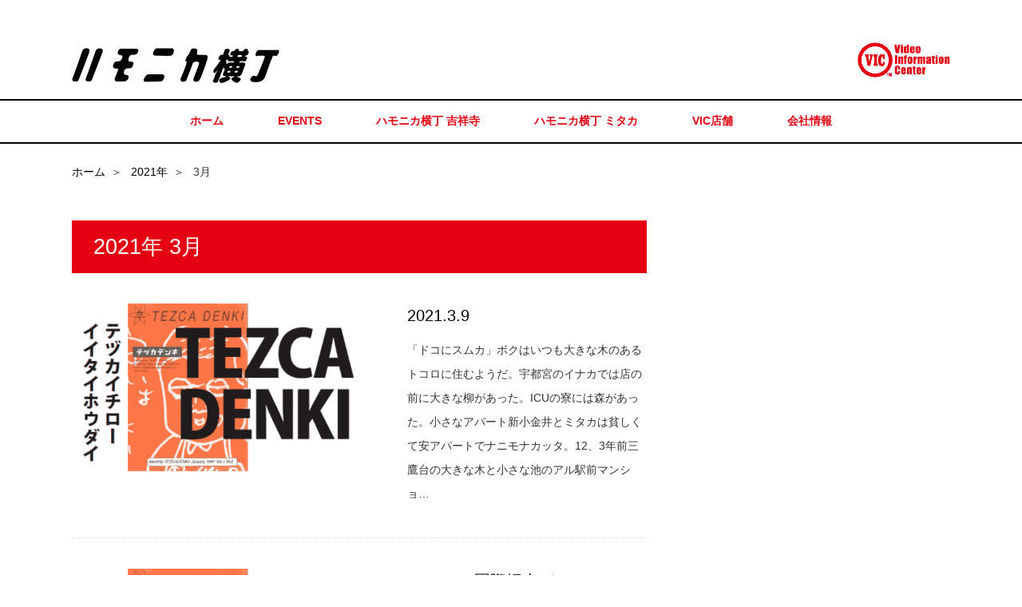

--- FILE ---
content_type: text/html; charset=UTF-8
request_url: http://hamoyoko.jp/2021/03/
body_size: 66535
content:
<!DOCTYPE html>
<html lang="ja">
<head>
	<meta charset="UTF-8">
	<meta name="viewport" content="width=1160"><!--[if IE]><meta http-equiv="X-UA-Compatible" content="IE=edge,chrome=1"><![endif]-->
	<title>2021年 3月の記事一覧</title>
	<meta name="description" content="2021年 3月の記事一覧">
	<link rel="pingback" href="http://hamoyoko.jp/xmlrpc.php">	<meta name='robots' content='max-image-preview:large' />
<link rel="alternate" type="application/rss+xml" title="ハモニカ横丁｜ビデオインフォメーションセンター &raquo; フィード" href="http://hamoyoko.jp/feed/" />
<link rel="alternate" type="application/rss+xml" title="ハモニカ横丁｜ビデオインフォメーションセンター &raquo; コメントフィード" href="http://hamoyoko.jp/comments/feed/" />
<style id='wp-img-auto-sizes-contain-inline-css' type='text/css'>
img:is([sizes=auto i],[sizes^="auto," i]){contain-intrinsic-size:3000px 1500px}
/*# sourceURL=wp-img-auto-sizes-contain-inline-css */
</style>
<link rel='stylesheet' id='style-css' href='http://hamoyoko.jp/wp-content/themes/harmonica/style.css?ver=4.0.2' type='text/css' media='screen' />
<style id='wp-emoji-styles-inline-css' type='text/css'>

	img.wp-smiley, img.emoji {
		display: inline !important;
		border: none !important;
		box-shadow: none !important;
		height: 1em !important;
		width: 1em !important;
		margin: 0 0.07em !important;
		vertical-align: -0.1em !important;
		background: none !important;
		padding: 0 !important;
	}
/*# sourceURL=wp-emoji-styles-inline-css */
</style>
<style id='wp-block-library-inline-css' type='text/css'>
:root{--wp-block-synced-color:#7a00df;--wp-block-synced-color--rgb:122,0,223;--wp-bound-block-color:var(--wp-block-synced-color);--wp-editor-canvas-background:#ddd;--wp-admin-theme-color:#007cba;--wp-admin-theme-color--rgb:0,124,186;--wp-admin-theme-color-darker-10:#006ba1;--wp-admin-theme-color-darker-10--rgb:0,107,160.5;--wp-admin-theme-color-darker-20:#005a87;--wp-admin-theme-color-darker-20--rgb:0,90,135;--wp-admin-border-width-focus:2px}@media (min-resolution:192dpi){:root{--wp-admin-border-width-focus:1.5px}}.wp-element-button{cursor:pointer}:root .has-very-light-gray-background-color{background-color:#eee}:root .has-very-dark-gray-background-color{background-color:#313131}:root .has-very-light-gray-color{color:#eee}:root .has-very-dark-gray-color{color:#313131}:root .has-vivid-green-cyan-to-vivid-cyan-blue-gradient-background{background:linear-gradient(135deg,#00d084,#0693e3)}:root .has-purple-crush-gradient-background{background:linear-gradient(135deg,#34e2e4,#4721fb 50%,#ab1dfe)}:root .has-hazy-dawn-gradient-background{background:linear-gradient(135deg,#faaca8,#dad0ec)}:root .has-subdued-olive-gradient-background{background:linear-gradient(135deg,#fafae1,#67a671)}:root .has-atomic-cream-gradient-background{background:linear-gradient(135deg,#fdd79a,#004a59)}:root .has-nightshade-gradient-background{background:linear-gradient(135deg,#330968,#31cdcf)}:root .has-midnight-gradient-background{background:linear-gradient(135deg,#020381,#2874fc)}:root{--wp--preset--font-size--normal:16px;--wp--preset--font-size--huge:42px}.has-regular-font-size{font-size:1em}.has-larger-font-size{font-size:2.625em}.has-normal-font-size{font-size:var(--wp--preset--font-size--normal)}.has-huge-font-size{font-size:var(--wp--preset--font-size--huge)}.has-text-align-center{text-align:center}.has-text-align-left{text-align:left}.has-text-align-right{text-align:right}.has-fit-text{white-space:nowrap!important}#end-resizable-editor-section{display:none}.aligncenter{clear:both}.items-justified-left{justify-content:flex-start}.items-justified-center{justify-content:center}.items-justified-right{justify-content:flex-end}.items-justified-space-between{justify-content:space-between}.screen-reader-text{border:0;clip-path:inset(50%);height:1px;margin:-1px;overflow:hidden;padding:0;position:absolute;width:1px;word-wrap:normal!important}.screen-reader-text:focus{background-color:#ddd;clip-path:none;color:#444;display:block;font-size:1em;height:auto;left:5px;line-height:normal;padding:15px 23px 14px;text-decoration:none;top:5px;width:auto;z-index:100000}html :where(.has-border-color){border-style:solid}html :where([style*=border-top-color]){border-top-style:solid}html :where([style*=border-right-color]){border-right-style:solid}html :where([style*=border-bottom-color]){border-bottom-style:solid}html :where([style*=border-left-color]){border-left-style:solid}html :where([style*=border-width]){border-style:solid}html :where([style*=border-top-width]){border-top-style:solid}html :where([style*=border-right-width]){border-right-style:solid}html :where([style*=border-bottom-width]){border-bottom-style:solid}html :where([style*=border-left-width]){border-left-style:solid}html :where(img[class*=wp-image-]){height:auto;max-width:100%}:where(figure){margin:0 0 1em}html :where(.is-position-sticky){--wp-admin--admin-bar--position-offset:var(--wp-admin--admin-bar--height,0px)}@media screen and (max-width:600px){html :where(.is-position-sticky){--wp-admin--admin-bar--position-offset:0px}}

/*# sourceURL=wp-block-library-inline-css */
</style><style id='global-styles-inline-css' type='text/css'>
:root{--wp--preset--aspect-ratio--square: 1;--wp--preset--aspect-ratio--4-3: 4/3;--wp--preset--aspect-ratio--3-4: 3/4;--wp--preset--aspect-ratio--3-2: 3/2;--wp--preset--aspect-ratio--2-3: 2/3;--wp--preset--aspect-ratio--16-9: 16/9;--wp--preset--aspect-ratio--9-16: 9/16;--wp--preset--color--black: #000000;--wp--preset--color--cyan-bluish-gray: #abb8c3;--wp--preset--color--white: #ffffff;--wp--preset--color--pale-pink: #f78da7;--wp--preset--color--vivid-red: #cf2e2e;--wp--preset--color--luminous-vivid-orange: #ff6900;--wp--preset--color--luminous-vivid-amber: #fcb900;--wp--preset--color--light-green-cyan: #7bdcb5;--wp--preset--color--vivid-green-cyan: #00d084;--wp--preset--color--pale-cyan-blue: #8ed1fc;--wp--preset--color--vivid-cyan-blue: #0693e3;--wp--preset--color--vivid-purple: #9b51e0;--wp--preset--gradient--vivid-cyan-blue-to-vivid-purple: linear-gradient(135deg,rgb(6,147,227) 0%,rgb(155,81,224) 100%);--wp--preset--gradient--light-green-cyan-to-vivid-green-cyan: linear-gradient(135deg,rgb(122,220,180) 0%,rgb(0,208,130) 100%);--wp--preset--gradient--luminous-vivid-amber-to-luminous-vivid-orange: linear-gradient(135deg,rgb(252,185,0) 0%,rgb(255,105,0) 100%);--wp--preset--gradient--luminous-vivid-orange-to-vivid-red: linear-gradient(135deg,rgb(255,105,0) 0%,rgb(207,46,46) 100%);--wp--preset--gradient--very-light-gray-to-cyan-bluish-gray: linear-gradient(135deg,rgb(238,238,238) 0%,rgb(169,184,195) 100%);--wp--preset--gradient--cool-to-warm-spectrum: linear-gradient(135deg,rgb(74,234,220) 0%,rgb(151,120,209) 20%,rgb(207,42,186) 40%,rgb(238,44,130) 60%,rgb(251,105,98) 80%,rgb(254,248,76) 100%);--wp--preset--gradient--blush-light-purple: linear-gradient(135deg,rgb(255,206,236) 0%,rgb(152,150,240) 100%);--wp--preset--gradient--blush-bordeaux: linear-gradient(135deg,rgb(254,205,165) 0%,rgb(254,45,45) 50%,rgb(107,0,62) 100%);--wp--preset--gradient--luminous-dusk: linear-gradient(135deg,rgb(255,203,112) 0%,rgb(199,81,192) 50%,rgb(65,88,208) 100%);--wp--preset--gradient--pale-ocean: linear-gradient(135deg,rgb(255,245,203) 0%,rgb(182,227,212) 50%,rgb(51,167,181) 100%);--wp--preset--gradient--electric-grass: linear-gradient(135deg,rgb(202,248,128) 0%,rgb(113,206,126) 100%);--wp--preset--gradient--midnight: linear-gradient(135deg,rgb(2,3,129) 0%,rgb(40,116,252) 100%);--wp--preset--font-size--small: 13px;--wp--preset--font-size--medium: 20px;--wp--preset--font-size--large: 36px;--wp--preset--font-size--x-large: 42px;--wp--preset--spacing--20: 0.44rem;--wp--preset--spacing--30: 0.67rem;--wp--preset--spacing--40: 1rem;--wp--preset--spacing--50: 1.5rem;--wp--preset--spacing--60: 2.25rem;--wp--preset--spacing--70: 3.38rem;--wp--preset--spacing--80: 5.06rem;--wp--preset--shadow--natural: 6px 6px 9px rgba(0, 0, 0, 0.2);--wp--preset--shadow--deep: 12px 12px 50px rgba(0, 0, 0, 0.4);--wp--preset--shadow--sharp: 6px 6px 0px rgba(0, 0, 0, 0.2);--wp--preset--shadow--outlined: 6px 6px 0px -3px rgb(255, 255, 255), 6px 6px rgb(0, 0, 0);--wp--preset--shadow--crisp: 6px 6px 0px rgb(0, 0, 0);}:where(.is-layout-flex){gap: 0.5em;}:where(.is-layout-grid){gap: 0.5em;}body .is-layout-flex{display: flex;}.is-layout-flex{flex-wrap: wrap;align-items: center;}.is-layout-flex > :is(*, div){margin: 0;}body .is-layout-grid{display: grid;}.is-layout-grid > :is(*, div){margin: 0;}:where(.wp-block-columns.is-layout-flex){gap: 2em;}:where(.wp-block-columns.is-layout-grid){gap: 2em;}:where(.wp-block-post-template.is-layout-flex){gap: 1.25em;}:where(.wp-block-post-template.is-layout-grid){gap: 1.25em;}.has-black-color{color: var(--wp--preset--color--black) !important;}.has-cyan-bluish-gray-color{color: var(--wp--preset--color--cyan-bluish-gray) !important;}.has-white-color{color: var(--wp--preset--color--white) !important;}.has-pale-pink-color{color: var(--wp--preset--color--pale-pink) !important;}.has-vivid-red-color{color: var(--wp--preset--color--vivid-red) !important;}.has-luminous-vivid-orange-color{color: var(--wp--preset--color--luminous-vivid-orange) !important;}.has-luminous-vivid-amber-color{color: var(--wp--preset--color--luminous-vivid-amber) !important;}.has-light-green-cyan-color{color: var(--wp--preset--color--light-green-cyan) !important;}.has-vivid-green-cyan-color{color: var(--wp--preset--color--vivid-green-cyan) !important;}.has-pale-cyan-blue-color{color: var(--wp--preset--color--pale-cyan-blue) !important;}.has-vivid-cyan-blue-color{color: var(--wp--preset--color--vivid-cyan-blue) !important;}.has-vivid-purple-color{color: var(--wp--preset--color--vivid-purple) !important;}.has-black-background-color{background-color: var(--wp--preset--color--black) !important;}.has-cyan-bluish-gray-background-color{background-color: var(--wp--preset--color--cyan-bluish-gray) !important;}.has-white-background-color{background-color: var(--wp--preset--color--white) !important;}.has-pale-pink-background-color{background-color: var(--wp--preset--color--pale-pink) !important;}.has-vivid-red-background-color{background-color: var(--wp--preset--color--vivid-red) !important;}.has-luminous-vivid-orange-background-color{background-color: var(--wp--preset--color--luminous-vivid-orange) !important;}.has-luminous-vivid-amber-background-color{background-color: var(--wp--preset--color--luminous-vivid-amber) !important;}.has-light-green-cyan-background-color{background-color: var(--wp--preset--color--light-green-cyan) !important;}.has-vivid-green-cyan-background-color{background-color: var(--wp--preset--color--vivid-green-cyan) !important;}.has-pale-cyan-blue-background-color{background-color: var(--wp--preset--color--pale-cyan-blue) !important;}.has-vivid-cyan-blue-background-color{background-color: var(--wp--preset--color--vivid-cyan-blue) !important;}.has-vivid-purple-background-color{background-color: var(--wp--preset--color--vivid-purple) !important;}.has-black-border-color{border-color: var(--wp--preset--color--black) !important;}.has-cyan-bluish-gray-border-color{border-color: var(--wp--preset--color--cyan-bluish-gray) !important;}.has-white-border-color{border-color: var(--wp--preset--color--white) !important;}.has-pale-pink-border-color{border-color: var(--wp--preset--color--pale-pink) !important;}.has-vivid-red-border-color{border-color: var(--wp--preset--color--vivid-red) !important;}.has-luminous-vivid-orange-border-color{border-color: var(--wp--preset--color--luminous-vivid-orange) !important;}.has-luminous-vivid-amber-border-color{border-color: var(--wp--preset--color--luminous-vivid-amber) !important;}.has-light-green-cyan-border-color{border-color: var(--wp--preset--color--light-green-cyan) !important;}.has-vivid-green-cyan-border-color{border-color: var(--wp--preset--color--vivid-green-cyan) !important;}.has-pale-cyan-blue-border-color{border-color: var(--wp--preset--color--pale-cyan-blue) !important;}.has-vivid-cyan-blue-border-color{border-color: var(--wp--preset--color--vivid-cyan-blue) !important;}.has-vivid-purple-border-color{border-color: var(--wp--preset--color--vivid-purple) !important;}.has-vivid-cyan-blue-to-vivid-purple-gradient-background{background: var(--wp--preset--gradient--vivid-cyan-blue-to-vivid-purple) !important;}.has-light-green-cyan-to-vivid-green-cyan-gradient-background{background: var(--wp--preset--gradient--light-green-cyan-to-vivid-green-cyan) !important;}.has-luminous-vivid-amber-to-luminous-vivid-orange-gradient-background{background: var(--wp--preset--gradient--luminous-vivid-amber-to-luminous-vivid-orange) !important;}.has-luminous-vivid-orange-to-vivid-red-gradient-background{background: var(--wp--preset--gradient--luminous-vivid-orange-to-vivid-red) !important;}.has-very-light-gray-to-cyan-bluish-gray-gradient-background{background: var(--wp--preset--gradient--very-light-gray-to-cyan-bluish-gray) !important;}.has-cool-to-warm-spectrum-gradient-background{background: var(--wp--preset--gradient--cool-to-warm-spectrum) !important;}.has-blush-light-purple-gradient-background{background: var(--wp--preset--gradient--blush-light-purple) !important;}.has-blush-bordeaux-gradient-background{background: var(--wp--preset--gradient--blush-bordeaux) !important;}.has-luminous-dusk-gradient-background{background: var(--wp--preset--gradient--luminous-dusk) !important;}.has-pale-ocean-gradient-background{background: var(--wp--preset--gradient--pale-ocean) !important;}.has-electric-grass-gradient-background{background: var(--wp--preset--gradient--electric-grass) !important;}.has-midnight-gradient-background{background: var(--wp--preset--gradient--midnight) !important;}.has-small-font-size{font-size: var(--wp--preset--font-size--small) !important;}.has-medium-font-size{font-size: var(--wp--preset--font-size--medium) !important;}.has-large-font-size{font-size: var(--wp--preset--font-size--large) !important;}.has-x-large-font-size{font-size: var(--wp--preset--font-size--x-large) !important;}
/*# sourceURL=global-styles-inline-css */
</style>

<style id='classic-theme-styles-inline-css' type='text/css'>
/*! This file is auto-generated */
.wp-block-button__link{color:#fff;background-color:#32373c;border-radius:9999px;box-shadow:none;text-decoration:none;padding:calc(.667em + 2px) calc(1.333em + 2px);font-size:1.125em}.wp-block-file__button{background:#32373c;color:#fff;text-decoration:none}
/*# sourceURL=/wp-includes/css/classic-themes.min.css */
</style>
<link rel='stylesheet' id='parent_style-css' href='http://hamoyoko.jp/wp-content/themes/sweety_tcd029/style.css?ver=4.4.2' type='text/css' media='all' />
<script type="text/javascript" src="http://hamoyoko.jp/wp-includes/js/jquery/jquery.min.js?ver=3.7.1" id="jquery-core-js"></script>
<script type="text/javascript" src="http://hamoyoko.jp/wp-includes/js/jquery/jquery-migrate.min.js?ver=3.4.1" id="jquery-migrate-js"></script>
<link rel="https://api.w.org/" href="http://hamoyoko.jp/wp-json/" />	<script src="https://maps.googleapis.com/maps/api/js"></script><script src="http://hamoyoko.jp/wp-content/themes/sweety_tcd029/js/jscript.js?ver=4.0.2"></script>
	<link rel="stylesheet" href="http://hamoyoko.jp/wp-content/themes/sweety_tcd029/style-pc.css?ver=4.0.2">	<link rel="stylesheet" href="http://hamoyoko.jp/wp-content/themes/sweety_tcd029/japanese.css?ver=4.0.2">	<!--[if lt IE 9]>
<script src="http://hamoyoko.jp/wp-content/themes/sweety_tcd029/js/html5.js?ver=4.0.2"></script>
<![endif]-->
	<style type="text/css"> 
body { font-size:14px; } 
a, #menu_archive .headline2, #menu_archive li a.title, #menu_bottom_area h2, #menu_bottom_area h3, .post_date, .archive_headline, .post_title
  { color:#000000; } 
a:hover
  { color:#FFC526; } 
a.link_button, .link_button a, .page_navi span.current, .widget_search #search-btn input, .widget_search #searchsubmit, .google_search #search_button, .global_menu ul ul a, .tcdw_category_list_widget li.list_title, .tcdw_menu_category_list_widget li.list_title
  { background-color:#000000; } 
a.link_button:hover, .link_button a:hover, #return_top a:hover, .global_menu ul ul a:hover, #wp-calendar td a:hover, #wp-calendar #prev a:hover, #wp-calendar #next a:hover, .widget_search #search-btn input:hover, .google_search #search_button:hover, .widget_search #searchsubmit:hover, .page_navi a:hover, #previous_next_post a:hover,
 #submit_comment:hover, #post_pagination a:hover, .tcdw_menu_category_list_widget a:hover, .tcdw_category_list_widget a:hover
  { background-color:#FFC526; } 
#comment_textarea textarea:focus, #guest_info input:focus
  { border-color:#FFC526; } 
html body a{
	color:#000;
}

html body #header{
	width:100%;
}


/* ロゴエリア ---------------------------------------- */
#logo{
	text-align:left;
}

#logowrap{
	position:relative;
}

#fullwidth #logowrap{ /* PC */
	width:1100px;
	height:80px;
	margin:0 auto;
	}

#minwidth #logowrap{ /* SP */
	position:relative;
	height:50px;
	margin:0 5px;
}

#logowrap #logo{
	line-height:80px;
}

#minwidth #logowrap #logo{ /* SP */
	line-height:50px;
}

html body #logo_image #logo img{
	width:auto;
	height:auto;
	margin:0 0 0 10px;
}


/* 左側ロゴ（サイトロゴ） */
#logowrap #logo .text:hover{
	color:#000;
	text-decoration:none;
}

#fullwidth #logowrap #logo .text{ /* PC */
	display:inline-block;
	font-size:200%;
	font-weight:bold;
	vertical-align:middle;
}

#minwidth #logowrap #logo .text{ /* SP */
	display:inline-block;
	font-size:150%;
	font-weight:bold;
	vertical-align:middle;
	width:50%;
}

#minwidth #logowrap #logo .text img{ /* SP */
	width:auto;
	height:auto;
	max-width:100%;
}


/* 右側ロゴ（企業ロゴ） */

#logowrap #logo .logoimg{
	position:absolute;
	right:0px;
	top:50%;
	margin-top:-36px;
	height:44px;
}

#minwidth #logowrap #logo .logoimg{ /* SP */
	width:25%;
	text-align:right;
	display:inline-block;
	margin-top:-25px;
}

html body#minwidth #logowrap #logo .logoimg img{ /* SP */
	width:auto;
	height:auto;
	max-width:100%;
}


/* フッターロゴ（企業ロゴ） */
html body #footer_logo{
	text-align:center;
	margin-bottom:30px;
}


/* グローバルメニュー（PCのみ） ---------------------------------------- */
html body #header .global_menu{
	width:100%;
	display:block;
	border-top:2px solid #000;
	border-bottom:2px solid #000;
}

html body #header .global_menu ul.menu{
	margin:0 auto;
}

html body #header .global_menu li{
	border:none;
}

html body #header .global_menu li a{
	color:#e50112;
}


/* パンくず ---------------------------------------- */

#bread{
	max-width:1100px;
	margin:0 auto 20px auto;
	text-align:left;
	line-height:1.5;
}

#bread li{
	display:inline-block;
}

#bread li:after{
	content:"＞";margin:0 0.5em;
}

#bread li:last-child:after{
	display:none;
}

#bread a{
	color:#000;
}

#bread a:hover{
	color:#000;
	text-decoration:none;
}

#minwidth #bread{ /* SP */
	margin:0 0 30px 0;
	padding:5px 5px 3px 5px;
	border-top:1px solid #000;
	border-bottom:1px solid #000;
}


/* #top_slider ---------------------------------------- */

#fullwidth #top_slider_wrapper{ /* PC */
	background-color:#000;
	border-bottom:40px solid #fff;
}

#fullwidth #top_slider{ /* PC */
	margin-left:auto;
	margin-right:auto;
	background-color:#000;
	box-sizing:border-box;
	text-align:center;
}

#fullwidth #top_slider ul{ /* PC */
	width:100%;
	background-color:#fff;
	height:40px;
	line-height:40px;
	bottom:0;
	position:relative;
	margin-bottom:-40px;
}

#fullwidth #top_slider ul.slick-dots li button{ /* PC */
	/*border:1px solid #ccc;*/
	height:14px !important;
	font-size:100%;
	line-height:16px;
	width:14px;
	margin:0;
}

#top_slider .slick-dots li button {
background:#ccc;
}

#fullwidth #top_slider .slick-list{ /* PC */
	max-width:1000px;
	display:inline-block;
	vertical-align:middle;
}

#fullwidth #top_slider .slick-list img{ /* PC */
	height:auto;
	width:1000px;
}

#fullwidth #top_slider .slick-arrow{ /* PC */
	width:50px;
	height:50px;
	border-radius:25px;
	border:5px solid #fff;
	background-color:#000;
	color:#fff;
	text-indent:-300px;
	overflow:hidden;
	background-position:center center;
}

#fullwidth #top_slider .slick-prev{ /* PC */
	background-image:url(/wp-content/common/img/slider/prev.png)
}

#fullwidth #top_slider .slick-next{ /* PC */
	background-image:url(/wp-content/common/img/slider/back.png)
}


/* #店舗一覧の真四角ボタン関連（トップ、一覧共通） ---------------------------------------- */

#index_menu ol{
	overflow:visible !important;
}

html body #menu_archive li a.lightbox img{
	vertical-align:bottom;
}

#fullwidth #index_menu ol{ /* PC */
	padding-left:30px;
	box-sizing:border-box;
	text-align:left;
}

#minwidth #index_menu ol{ /* SP */
	background-color:#fff;
	padding:0;
	margin-right:-3px;
}

#minwidth #menu_archive ol{ /* SP */
	margin-right:-3px;
}

#fullwidth #index_menu li,
#fullwidth #menu_archive li{ /* PC */
	border:1px solid #000;
	width:196px;
	height:196px;
	margin-right:30px;
	margin-bottom:30px;
	box-sizing:border-box;
}

#minwidth #index_menu ol li,
#minwidth #menu_archive ol li { /* SP */
	background-color:#fff;
	border:none;
	padding-right:5px;
	padding-bottom:5px;
}

#fullwidth #menu_archive li a,
#fullwidth #index_menu li a.image{ /* PC */
	border:3px solid #fff;;
	width:100%;
	height:100%;
	margin-right:30px;
	box-sizing:border-box;
}

html body#minwidth #index_menu li a,
html body#minwidth #menu_archive li a,
html body#minwidth #menu_archive li a.lightbox{ /* SP */
	display:block;
	width:100%;
	height:auto;
	background-position:center center;
	background-repeat:no-repeat;
	background-size:cover;
	border:1px solid #eee;
	position:relative !important;
}

#fullwidth #index_menu li a img{ /* PC */
	width:100%;
	height:100%;
	vertical-align:bottom;
}

#fullwidth #menu_archive li a.lightbox img{ /* PC */
	width:100%;
	height:100%;
	vertical-align:bottom;
}

html body#minwidth #index_menu li a img,
html body#minwidth div#menu_archive div ol li a img,
html body#minwidth div#menu_archive div ol li a.lightbox img{ /* SP */
	width:100%;
	height:auto;
	display:block;
}

body#fullwidth.page-template-page-storelist div#menu_archive{ /* PC */
	padding-top:0;
}


/* 店舗一覧 */

#fullwidth #menu_archive .desc_area,
#fullwidth #menu_archive #main_image{ /* PC */
	margin:0 0 30px 0;
}

html body#fullwidth #menu_bottom_area{ /* PC */
	box-sizing:border-box;
	padding:30px 5px 0;
}

html body#minwidth #menu_bottom_area{ /* SP */
	padding:10px 5px 0 5px;
}

html body#minwidth #menu_bottom_area .areamap img:first-child{ /* SP */
	margin-bottom:10px;
}

html body#minwidth div#menu_archive div ol li{ /* SP */
	display:inline-block !important;
	width:33%;
	margin-right:0.5%;
	margin-bottom:0;
	position:relative !important;
	box-sizing:border-box;
	vertical-align:bottom;
}

html body#minwidth div#menu_archive div ol li:nth-child(3n){ /* SP */
	margin-right:0;
}

#menu_archive ol{
	margin-bottom:30px;
}

#fullwidth #menu_archive{ /* PC */
	padding:40px 0 0 30px;
	box-sizing:border-box;
}

#minwidth #menu_archive{ /* SP */
	padding:0px 5px 0;
}

html body#fullwidth #menu_archive ol{ /* PC */
	text-align:left;
}


/* #index_content1（トップページのスライダー下、店舗一覧上のエリア） ---------------------------------------- */
html body #index_content1{
	background:none;
}

#minwidth #index_content1{ /* SP */
	padding:0 5px;
}

html body #index_content1 .left_content {
	display:block;
	width:auto;
	vertical-align:middle;
}

#fullwidth #index_content1 #index_content1_inner{ /* PC */
	max-width:1100px;
	margin-left:auto;
	margin-right:auto;
	padding:10px 0 0 0;
	display:block;
}

#fullwidth #index_content1 #index_content1_inner img.image{ /* PC */
	max-width:422px;
	height:auto;
}

#minwidth #index_content1 img.image{ /* SP */
	width:100% !important;
	height:auto;
	margin-bottom:0;
}

html body#fullwidth #index_menu .desc_area{ /* PC */
margin-bottom:30px;
}

html body#minwidth #index_menu .desc_area{ /* SP */
margin-bottom:0;
}


html body #index_menu .desc_area div.headline{ 
font-family: "Helvetica Neue",Helvetica,Arial,"ヒラギノ角ゴ ProN W3","Hiragino Kaku Gothic ProN","ヒラギノ角ゴ Pro W3","Hiragino Kaku Gothic Pro","メイリオ", Meiryo,'ＭＳ Ｐゴシック',sans-serif !important;
border-top:2px solid #000;
border-bottom:2px solid #000;
padding:20px 0;
}

html body#fullwidth #index_menu .desc_area div.headline{ /* PC */
font-size:125%;
}

html body#minwidth #index_menu .desc_area div.headline{ /* SP */
font-size:113%;
}


/* #index_news_blog ---------------------------------------- */


#index_content1 #index_content1_inner .left_content .left_content_inner #index_news_blog{
	position:relative;
	padding-top:0;
}

#fullwidth html body #index_news_blog{ /* PC */
	width:1100px;
}

#minwidth #index_news_blog{ /* SP */
	padding:0 5px;
}

#index_content1 #index_content1_inner .left_content .left_content_inner,
#index_content1 #index_content1_inner .left_content .left_content_inner #index_news_blog,
#index_content1 #index_content1_inner .left_content .left_content_inner #index_news_blog .left{
	max-width:648px;
	width:100%;
	padding-bottom:0;
	box-sizing:border-box;
}

html body#fullwidth #index_news_blog .left, html body #index_news_blog .right{ /* PC */
	width:422px;
}

#index_news_blog ol{
	margin-bottom:5px;
	overflow:auto;
	max-height:192px;
	padding:5px;
	border:1px solid #ccc;
	box-sizing:border-box;
}

#minwidth #index_news_blog ol{ /* SP */
	margin-bottom:30px;
}

#index_news_blog ol li{
	padding:10px 0;
	margin:0;
	border-bottom:1px dotted #000;
}

#index_news_blog ol li:first-child{
	border-top:1px dotted #000;
}

#minwidth #index_news_blog ol li{ /* SP */
	padding:10px 0;
	margin:0;
	border-bottom:1px dotted #000;
}

#minwidth #index_news_blog ol li a.title,
#minwidth #index_news_blog ol li p.excerpt{ /* SP */
	margin:0;
	padding:0;
}

#index_news_blog ol li a.title{
	font-weight:bold;
	margin-top:0;
	line-height:1.2;
}

#minwidth #index_news_blog ol li a.title{ /* SP */
	line-height:1.2;
}

#minwidth #index_news_blog ol li p.excerpt{ /* SP */
	font-size:85%;
	line-height:1.3;
}

html body #index_news_blog a.image{
	width:120px;
	height:auto;
	border:1px solid #666;
}

#index_news_blog li a.image{
	margin:0 15px 0 0;
}

html body #index_news_blog li a.image img{
height:auto !important;
}


/* リンクボタン --------------------------------*/

html body a.link_button{
	width:100%;
	max-width:1100px;
	color:#e50112;
	border:2px solid #e50112;
	box-sizing:border-box;
	padding:0;
	text-align:center;
	position:relative;
	background:#fff url(/wp-content/common/img/tri_red.png) 98% 50% no-repeat;
}

html body a.link_button:hover{
	color:#e50112;
	background: #FFC526 url(/wp-content/common/img/tri_red.png) 98% 50% no-repeat;
}

html body.single-menu a.link_button{
	max-width:648px;
}


/* イベントとブログのバナーエリア --------------------------------*/

#fullwidth #index_news_blog2{ /* PC */
	margin:0 auto 50px auto;
	width:1160px;
	padding-left:30px;
	text-align:left;
	box-sizing:border-box;
}

#fullwidth #index_news_blog2{ /* PC */
	margin:0 auto 50px auto;
	width:1160px;
	padding-left:30px;
	text-align:left;
	box-sizing:border-box;
}

html body#minwidth #index_news_blog2{ /* SP */
	margin:0 auto 50px auto;
	padding:0 5px;
	box-sizing:border-box;
}

#fullwidth #index_news_blog2 .right{ /* PC */
	max-width:422px;
	width:100%;
	display:inline-block;
	vertical-align:top;
}

#fullwidth #index_news_blog2 .right .bottom{ /* PC */
	width:100%;
	height:140px;
	margin:26px 0 0 0;
}

#fullwidth #index_news_blog2 .right .bottom img{ /* PC */
	width:100%;
	vertical-align:bottom;
}

#fullwidth #index_news_blog2 .left{ /* PC */
	max-width:648px;
	width:100%;
	display:inline-block;
	margin-right:30px;
	vertical-align:top;
	min-height:420px;
	box-sizing:border-box;
}

#index_news_blog2 a{
	border:1px solid #000;
	display:block;
}

#fullwidth #index_news_blog2 .left a{ /* PC */
	display:block;
	/*min-height:420px;*/
	text-align:center;
	position:relative;
}

#fullwidth #index_news_blog2 .left a:first-child{ /* PC */
margin-bottom:29px;
}
#fullwidth #index_news_blog2 .right a{ /* PC */
	display:block;
	min-height:280px;
	text-align:center;
	position:relative;
}

#fullwidth #index_news_blog2 .right .bottom a{ /* PC */
	display:block;
	min-height:140px;
	text-align:center;
	position:relative;
}

#fullwidth #index_news_blog2 .left a span{ /* PC */
	display:block;
	width:400px;
	white-space:nowrap;
	height:auto;
	position:absolute;
	top:50%;
	left:50%;
	bottom:50%;
	margin-left:-200px;
	margin-top:-1em;
	font-size:200%;
	font-weight:bold;
	color:#f00;
}

#fullwidth #index_news_blog2 .right a span{ /* PC */
	display:block;
	width:400px;
	white-space:nowrap;
	height:auto;
	position:absolute;
	top:50%;
	left:50%;
	bottom:50%;
	margin-left:-200px;
	margin-top:-0.5em;
	font-size:150%;
	font-weight:bold;
}

#index_news_blog2 img{
	width:100%;
	height:auto;
	vertical-align:bottom;
	display:block;
}


/* 見出し共通（赤帯・上下黒線など） */

html body h2,html body h3,html body h4{ /* Hタグ強制ゴシック */
	font-family: "Helvetica Neue",Helvetica,Arial,"ヒラギノ角ゴ ProN W3","Hiragino Kaku Gothic ProN","ヒラギノ角ゴ Pro W3","Hiragino Kaku Gothic Pro","メイリオ", Meiryo,'ＭＳ Ｐゴシック',sans-serif !important;
}

html body #main_cotents #main_col.company h3{
	clear:both;
}

html body #menu_archive h3.headline2 a{
	color:#e50112;
}

html body #menu_archive h3.headline2 a:hover{
	color:#e50112;
	text-decoration:none;
}

h2.headline2{
	clear:both;
}

h2#category span{
	font-size:85%;
	line-height:3;
	margin-right:10px;
	float:right;
}

html body #menu_bottom_area h2{
	text-align:left;
	border:1px solid #ccc;
	padding:5px;
}

html body h3.headline,
html body #menu_archive h3.headline,
html body #main_cotents #main_col.company h3,
html body #category,
html body h2.archive_headline{
	background-color:#e50112;
	color:#fff;
	box-sizing:border-box;
	font-size:167% !important;
	text-align:left;
	line-height:2.5 !important;
	padding:0 0 0 1em !important;
	font-weight:normal;
	box-sizing:border-box;
}

html body#fullwidth h3.headline,
html body#fullwidth #menu_archive h3.headline,
html body#fullwidth #main_cotents #main_col.company h3,
html body#fullwidth #category{ /* PC */
	width:100% !important;
	max-width:1100px;
	margin:0 auto 15px auto;
}

html body#minwidth h3.headline,
html body#minwidth #main_cotents #main_col.company h3,
html body#minwidth #category,
html body#minwidth h2.archive_headline{ /* SP */
	width:auto;
	margin:30px 0 5px 0;
}

html body#fullwidth #index_menu h3.headline{ /* PC */
	margin:0 auto 30px 30px !important;
	box-sizing:border-box;
	font-weight:normal;
}

html body#fullwidth.single-menu h2#category{ /* PC */
	margin:0 0 15px 30px !important;
	font-weight:normal;
}

html body#minwidth.single-menu h2#category{ /* SP */
	margin:0 5px 15px 5px !important;
	font-weight:normal;
}

html body#fullwidth #menu_archive h2#category{ /* PC */
	margin-left:0;
}

#fullwidth #menu_archive h3.headline{ /* PC */
	width:1100px;
}

html body #menu_archive h3.headline2{
	text-align:left;
	color:#e50112;
}

html body#fullwidth #menu_archive h3.headline2{ /* PC */
	margin-left:0;
}

html body#minwidth #menu_archive h3.headline2{ /* SP */
	margin:30px 0 0 0;
}

html body #menu_archive h3.headline a{
	color:#fff;
}

html body#minwidth h2.archive_headline img{ /* SP */
	width:100%;
	height:auto;
	margin:0;
	display:block;
}

html body#minwidth h2.archive_headline.m05{ /* SP */
	margin:0 5px;
	padding:0;
}


/* ブログ・イベント記事見出し */

html body #single_post .post_title{
	border-top:2px solid #000;
	border-bottom:2px solid #000;
	box-sizing:border-box;
	font-size:137% !important;
	text-align:left;
	line-height:1.5 !important;
	padding:0.5em 1em 0.3em 1em !important;
	font-weight:bold;
}

html body#fullwidth #single_post .post_title{
	max-width:1100px;
	margin:0 auto 15px auto;
}

html body#minwidth #single_post .post_title{
	margin:0;
}


/* タイトル画像エリア */
html body#fullwidth #main_image2{ /* PC */
	margin:0 auto;
	padding:0 30px;
	box-sizing:border-box;
}

html body#fullwidth #main_image2 img{ /* PC */
	width:100%;
	height:auto;
}

html body #main_image{
	max-width: 1100px;
	margin-left:auto;
	margin-right:auto;
}

html body#fullwidth.page-template-page-storelist #menu_archive #main_image{ /* PC */
margin-bottom:0;
}

/* 本文エリア(ブログ・固定ページ) ------------------------------ */

html body #main_cotents{
	padding-top:30px;
}

html body#fullwidth #main_col{ /* PC */
	width:750px;
	box-sizing:border-box;
	padding-left:30px;
	font-size:16px;
	margin:0;
}

html body#minwidth #main_col{ /* SP */
	padding:30px 5px;
}

html body#minwidth #main_cotents #main_col{ /* SP */
	padding-top:0;
}

html body#fullwidth.page-template-page-categories #main_cotents #main_col,
html body#fullwidth.page-template-page-eventlist #main_cotents #main_col,
html body#fullwidth.page-template-page-company #main_cotents #main_col{ /* PC */
	padding-left:2px;
}

html body #cat_description{ 
	margin-top:1em;
	line-height:2em;
	color:#666666;
	font-size:120%;
	font-weight:bold;
	border-bottom:1px solid #666666;
	padding-bottom:20px;
 }
html body#minwidth #cat_description{ 
	margin:1em 5px 0;
	font-size:93%; 
}

html body#fullwidth #banner_area{ /* PC */
	width:100%;
	box-sizing:border-box;
	font-size:16px;
	margin:0;
}

html body#fullwidth #banner_area .banner1{ /* PC */
	margin:0;
}

html body#fullwidth #banner_area img{ /* PC */
	width:100%;
	height:auto;
}


/* ブログ記事単一ページ --------------------------------------------- */

html body #single_post .post_image{
	border:1px solid #666;
	margin-bottom:30px;
}


/* 本文内見出しタグ */
html body.single-post #single_post .post_content h2:first-child,
html body.single-post #single_post .post_content h3:first-child,
html body.single-post #single_post .post_content h4:first-child,
html body.single-post #single_post .post_content h5:first-child,
html body.single-post #single_post .post_content h6:first-child,
html body.single-post #single_post .post_content p:first-child{
	margin-top:0;
	padding-top:0;
}

html body.single-post #single_post .post_content.content_text_blog p{
padding-left:60px;
}

#index_content1 #index_content1_inner .left_content #index_news_blog .excerpt{
	font-size:85%;
}

html body#fullwidth #index_menu{ /* PC */
	padding:0 0 30px 0;
	text-align:center !important;
}

html body#minwidth #index_menu{ /* SP */
	padding:0 5px 30px 5px;
	text-align:center !important;
}

html body #index_menu .headline{
margin:30px 0 0 0;
}
html body#fullwidth #archive_post_list li .right_content{ /* PC */
	width:300px;
}

html body#minwidth #archive_post_list a.image{ /* SP */
	border:1px solid #666;
	text-align:center;
	width:120px;
	height:auto;
}


/* ブログ・イベント単一ページ ページ下ナビゲーション（前ページ・次ページ） */

#fullwidth #previous_post, #fullwidth #next_post{ /* PC */
	margin:0;
}

#minwidth #previous_next_post{ /* SP */
	letter-spacing:-1em;
}

#minwidth #previous_post, #minwidth #next_post{ /* SP */
	letter-spacing:normal;
	width:50%;
	margin:0;
	box-sizing:border-box;
	display:inline-block;
	border:1px solid #fff;
}

#single_post .post_meta {/* PC*/
    font-weight: bold;
    /*margin: 0 0 35px;*/
    margin: 0;
}

#minwidth #single_post .post_meta{ /* SP */
	margin:0px 0 30px 0;
	min-height:1px;
}


/* 店舗個別ページ ---------------------------------------- */
html body #menu_single{
	background-color:#fff;
}

html body #menu_single .desc .post_content{
	line-height:1.5;
	font-size:100%;
}

#menu_single .desc .post_content h3{
	color:#e50112;
	font-weight:bold;
	padding:0 0 7px 0;
	margin:0 0 5px 0;
	line-height:1.2;
	border-bottom:1px solid #e50112;
	font-size:150%;
}

#menu_single .desc .post_content h4{
	color:#e50112;
	font-weight:bold;
	margin:1em 0 3px 0;
	padding:0;
	line-height:1.5;
}

#minwidth html body #menu_single{
	background-color:#fff !important;
}

#minwidth #menu_single .desc .post_content{
	line-height:1.5;
}

#minwidth #menu_single .desc .post_content h3{
	color:#e50112;
	font-weight:bold;
	padding:0 0 7px 0;
	bottom:0 0 5px 0;
	line-height:1.2;
	border-bottom:1px solid #e50112;
	font-size:150%;
}

#minwidth #menu_single .desc .post_content h4{
	color:#e50112;
	font-weight:bold;
	margin:1em 0 3px 0;
	padding:0;
	line-height:1.5;
}

html body#minwidth .post_content .alignleft,
html body#minwidth .post_content .alignright{
	float:none;
	display:block;
}

html body#minwidth #menu_single #menu_bottom_area h2{
	text-align:center;;
}

html body#minwidth #menu_single #menu_bottom_area h2 img{
	height:206px;
	width:auto;
	margin:0 auto !important;
	display:block;
}

html body.single-menu div#menu_title{
	text-align:right;
	font-size:125%;
	padding:10px 5px 0 5px;
	color:#e50112;
	margin-bottom:5px;
}

html body#fullwidth #menu_bottom_area h2{ /* PC */
	width:auto;
}

html body#minwidth #menu_bottom_area h2{ /* SP */
	margin-bottom:30px;
}

html body #menu_bottom_area h2 img{
	vertical-align:bottom;
}

html body#fullwidth #menu_bottom_area .desc{ /* PC */
	width:644px;
}


/* 店舗個別ページ スライダー */

#fullwidth #menu_slider_wrap{ /* PC */
	padding:25px 30px 0 30px;
}

#minwidth #menu_slider_wrap{ /* SP */
	padding:15px 5px 0 5px;
}

#fullwidth #menu_slider_nav{ /* PC */
	right:30px;
}

#fullwidth #menu_slider_nav li,
#fullwidth #menu_slider_nav li img{ /* PC */
	width:240px;
	height:149px;
}

#fullwidth #menu_slider_nav li{ /* PC */
	margin: 0 0 26.5px 0;
}


/* 店舗個別ページ 地図 */

html body .areamap img{
	width:100%;
	height:auto;
	max-width:532px;
	border:1px solid #dfdfdf;
}

html body.single-menu .areamap{
	margin:0 auto;
}

html body#fullwidth.single-menu .areamap{ /* PC */
	margin-left:25px;
}

html body#fullwidth .areamap{ /* PC */
	width:1100px;
	clear:both;
	margin:0;
	padding:30px 0 50px 0;
	box-sizing:border-box;
}

html body#minwidth .areamap{ /* SP */
	margin:0;
	padding:30px 0 0 0;
	box-sizing:border-box;
}

html body#fullwidth .areamap img:first-child{ /* PC */
	margin-right:30px;
}

html body#minwidth .areamap img{ /* SP */
	display:block;
}


/* 会社情報 ---------------------------------------- */

#fullwidth.page  #main_cotents{ /* PC */
	width:1100px;
	margin:0 auto;
}

#fullwidth.page  #main_cotents #main_col{ /* PC */
	box-sizing:border-box;
	padding-right:50px;
}


/* 中ページ共通 ---------------------------------------- */

#fullwidth .desc_area{ /* PC */
	width:1100px;
	margin-left:auto;
	margin-right:auto;
}

#fullwidth .desc_area .headline,
#fullwidth .desc_area .desc{ /* PC */
	width:100%;
	display:block;
	float:none;
}

html body#fullwidth .sponly{ /* PC */
	display:none !important;
}

html body#minwidth .pconly{ /* SP */
	display:none !important;
}


/* ページング --------------------*/

html body div.page_navi,
html body div.page_navi ul.page-numbers{
	text-align:center;
}

html body div.page_navi ul.page-numbers li{
	float:none;
	display:inline-block;
}


/* サイドバー --------------------------------------------------- */
html body#fullwidth #side_col{ /* PC */
	padding-right:32px;
}

html body#fullwidth.page-template-page-categories #main_cotents #side_col,
html body#fullwidth.page-template-page-eventlist #main_cotents #side_col,
html body#fullwidth.page-template-page-company #main_cotents #side_col{ /* PC */
	padding-right:2px !important;
}

html body #side_col #side_archives ul,
html body #side_col ul.menu{
	font-size:125%;
	list-style:none;
	padding-left:0;
}
html body #side_col #side_archives ul li,
html body #side_col ul.menu li{
padding-bottom:1em;
}
html body #side_col #side_archives ul li a,
html body #side_col ul.menu li a,
html body#minwidth #side_col #archives-news li a{
display:block;
border-left:5px solid #e50112;
padding-left:1em;
line-height:1.2;
}
html body #side_col #side_archives .side_headline,
html body #side_col .widget_nav_menu .side_headline{
	border-top:2px solid #000;
	border-bottom:2px solid #000;
}

html body #side_col .side_widget{
	margin:0 0 30px 0;
}

html body #side_col .side_widget li ul{
	margin:0;
}

html body#minwidth #side_col #archives-news li{ /* SP */
	font-size:113%;
padding:0 0 10px 0;
}

html body#minwidth #side_col li.list_title{ /* SP */
	display:table;
}

html body#minwidth #side_col li.list_title a{ /* SP */
	width:100%;
}

html body #side_col ul.list_outer { /* ブログとイベントのバナータイプウィジェット */
	border:1px solid #616161;
}


/* #フッターエリア ---------------------------------------- */
html body #footer_top{
	background-color:#fefbb4;
}

html body #footer_top_inner{
	padding:30px 0;
}

html body#minwidth #footer_bottom{
	border-top:1px solid #000;
	background-color:#fefbb4;
}

html body .footer-menu ul li{
	display:inline-block;
	vertical-align:top;
	text-align:left;
	margin:0 0px 30px 10px;
	font-weight:bold;
	line-height:1.6;
	width:auto;
	box-sizing:border-box;
}

html body .footer-menu ul ul li{
	display:block;
	margin:0;
	font-weight:normal;
	border:none;
	padding:0 0 0 10px;
	width:100%;
}

html body .footer-menu ul li a{
	display:block;
	border-left:5px solid #000;
	padding-left:5px;
	line-height:1.1;
	margin-bottom:0.5em;
}

html body .footer-menu ul ul li a{
	border:none;
	padding:0;
}

html body #footer_top #copyright{
	line-height:1.5;
	position:relative;
	text-align:right;
	font-size:85%;
}


/* ここから20161024追加 */

html body.single-item div#menu_title{
text-align:right;
font-size:125%;
padding:10px 5px 0 5px;
color:#e50112;
margin-bottom:5px;
}

html body#fullwidth.post-type-archive-item #cat_description{ max-width:1100px; }
html body#minwidth.post-type-archive-item #cat_description{ margin:1em 0 0; }
html body.post-type-archive-item h2#category,
html body.tax-item-cat h2#category{
padding:0 !important;
}
html body.post-type-archive-item h2#category img,
html body.tax-item-cat h2#category img,
html body.single-item h2#category img{
width:100%;
vertical-align:top;
}

html body#fullwidth.post-type-archive-item #menu_archive li,
html body#fullwidth.tax-item-cat #menu_archive li{
width:calc( (1100px - 60px) / 3 );
width:-webkit-calc( (1100px - 60px) / 3 );
}


html body#minwidth.single-item #container #main_cotents2 h2#category{
margin:0 5px 15px 5px !important;
font-weight:normal;
line-height:1.5 !important;
padding:0.5em 0 0.5em 1em !important;
}

.post-type-archive-item #menu_archive .item_cat_title,
.tax-item-cat #menu_archive .item_cat_title{
color:#e50112;
border-left:7px solid #e50112;
border-bottom:3px solid #e50112;
padding:0 0 3px 0.5em;
font-size:2em;
font-weight:normal;
	max-width:1100px;
	box-sizing:border-box;

}
.post-type-archive-item #menu_archive .item_cat_title a{
color:#e50112;
}

#fullwidth.post-type-archive-item #menu_archive li,
#fullwidth.tax-item-cat #menu_archive li,
#fullwidth.single-item #menu_archive li{
	height:auto;
	border:none;
}

#fullwidth.post-type-archive-item #menu_archive li a.img,
#fullwidth.tax-item-cat #menu_archive li a.img,
#fullwidth.single-item #menu_archive li a.img{
	margin-bottom:5px;
	border:none;
	border:1px solid #eee;
	display:block;
}

#fullwidth.post-type-archive-item #menu_archive li a.img img,
#fullwidth.tax-item-cat #menu_archive li a.img img,
#fullwidth.single-item #menu_archive li a.img img{
width:100%; height:auto;
vertical-align:top;
}

#fullwidth.post-type-archive-item #menu_archive li a.title,
#fullwidth.tax-item-cat #menu_archive li a.title,
#fullwidth.single-item #menu_archive li a.title{
	height:auto;
	text-decoration:none;
	line-height:1.2em;
	margin-bottom:3px;
	font-size:1rem;
}
#fullwidth.post-type-archive-item #menu_archive li a span.set,
#fullwidth.tax-item-cat #menu_archive li a span.set,
#fullwidth.single-item #menu_archive li a span.set,
#fullwidth.post-type-archive-item #menu_archive li a span.price,
#fullwidth.tax-item-cat #menu_archive li a span.price,
#fullwidth.single-item #menu_archive li a span.price{
	color:#e50112;
	display:block;
}

.post-type-archive-item #menu_archive li a span.price,
.tax-item-cat #menu_archive li a span.price,
.single-item #menu_archive li a span.price,
.single-item #menu_single p.item_price span{
	text-align:right;
	font-weight:bold;
}
.post-type-archive-item #menu_archive li a span.price > span.tax,
.tax-item-cat #menu_archive li a span.price > span.tax,
.single-item #menu_archive li a span.price > span.tax,
.single-item #menu_single p.item_price span > span.tax{
	display:inline;
	font-weight:normal;
	font-size:77%;
}

#fullwidth.post-type-archive-item #menu_archive li a span.set,
#fullwidth.tax-item-cat #menu_archive li a span.set,
#fullwidth.single-item #menu_archive li a span.set{
	text-align:right;
	font-weight:normal;
}
#fullwidth.post-type-archive-item #menu_archive li p.excerpt,
#fullwidth.tax-item-cat #menu_archive li p.excerpt,
#fullwidth.single-item #menu_archive li p.excerpt{
	line-height:1.3em;
	margin:5px 0;
	overflow:hidden;
	font-weight:normal;
	font-size:0.85rem;
}
#fullwidth.single-item #menu_bottom_area .desc{ width:600px; }
#fullwidth #wine{ width:1100px; margin:30px auto; }
#fullwidth #wine .item{ padding-left:350px; position:relative; min-height:310px; line-height:1.5; overflow:hidden; margin-top:30px; }
#fullwidth #wine .item img{ position:absolute; left:0; top:0; width:310px; height:auto; }
#fullwidth #wine .item p{ margin-bottom:1em; }
#fullwidth #wine > p{ line-height:1.5; }

.single-item #menu_bottom_area .desc .post_content p{ line-height:1.5; }
.single-item #menu_single h4{ color:#e50112; font-size:100%; }
.single-item .item_desc{ color:#e50112; font-weight:bold; padding:0 0 7px 0; margin:0 0 5px 0; line-height:1.2; border-bottom:1px solid #e50112; font-size:150%; }
.single-item .item_price{  font-size:1.5em; padding-bottom:1em; padding-top:0.25em; font-weight:normal;}
.single-item .item_price span{ font-weight:bold; }
html body #menu_archive h3.headline{
	z-index:999 !important;
	position:relative;
}


#minwidth.post-type-archive-item #menu_archive .item_cat_title{
font-size:1.75em;
}
#minwidth.post-type-archive-item #menu_archive li,
#minwidth.tax-item-cat #menu_archive li,
#minwidth.single-item #menu_archive li{
	padding-bottom:10px;
	padding-top:10px;
	padding-left:110px;
	margin:0;
	display:block !important;
	width:100% !important;
	height:auto !important;
	border-top:1px dotted #ccc;
	min-height:120px;
}
#minwidth.post-type-archive-item #menu_archive li:first-child,
#minwidth.tax-item-cat #menu_archive li:first-child,
#minwidth.single-item #menu_archive li:first-child{
border:none;
}
#minwidth.post-type-archive-item #menu_archive li a.lightbox,
#minwidth.tax-item-cat #menu_archive li a.lightbox,
#minwidth.single-item #menu_archive li a.lightbox{
	margin-bottom:5px;
	width:100px;
	float:none;
	position:absolute !important;
	left:0;
	top:10px;
}
#minwidth.post-type-archive-item #menu_archive li a.title,
#minwidth.tax-item-cat #menu_archive li a.title,
#minwidth.single-item #menu_archive li a.title{
	height:auto;
	text-decoration:none;
	line-height:1.2em;
	margin-bottom:3px;
	border:none;
}
#minwidth.post-type-archive-item #menu_archive li a span,
#minwidth.tax-item-cat #menu_archive li a span,
#minwidth.single-item #menu_archive li a span{
	color:#e50112;
	display:block;
}

#minwidth.post-type-archive-item #menu_archive li a span > span.tax,
#minwidth.tax-item-cat #menu_archive li a span > span.tax,
#minwidth.single-item #menu_archive li a span > span.tax{
display:inline;
}


#minwidth.post-type-archive-item #menu_archive li a span.excerpt,
#minwidth.tax-item-cat #menu_archive li a span.excerpt,
#minwidth.single-item #menu_archive li a span.excerpt{
color:#000;
font-size:85%;
font-weight:normal;
}
#minwidth.post-type-archive-item #menu_archive li a span:first-child,
#minwidth.tax-item-cat #menu_archive li a span:first-child,
#minwidth.single-item #menu_archive li a span:first-child{
	margin-top:5px;
}
#minwidth.post-type-archive-item #menu_archive li a span.price,
#minwidth.tax-item-cat #menu_archive li a span.price,
#minwidth.single-item #menu_archive li a span.price,
#minwidth.post-type-archive-item #menu_archive li a span.set,
#minwidth.tax-item-cat #menu_archive li a span.set,
#minwidth.single-item #menu_archive li a span.set{
	text-align:right;
}
#minwidth.post-type-archive-item #menu_archive li a span.set,
#minwidth.tax-item-cat #menu_archive li a span.set,
#minwidth.single-item #menu_archive li a span.set{
font-weight:normal;
}
#minwidth.post-type-archive-item #menu_archive li p,
#minwidth.tax-item-cat #menu_archive li p,
#minwidth.single-item #menu_archive li p{
	line-height:1.2em;
	margin:0;
	height:3.6em;
	overflow:hidden;
}
#minwidth #wine{
margin:30px 5px 5px 5px;
border-top:1px dotted #e50112;
}
#minwidth #wine .item{
text-align:center;
line-height:1.5;
padding:15px 0;
}

#minwidth #wine .item img{ 
width:100%;
max-width:200px;
height:auto;
margin:10px 0 5px 0;
display:block;
}


#minwidth #wine .item h4,
#minwidth #wine .item p{
text-align:left;
margin:5px 0 0 0;
}
#minwidth #wine .item h4{
color:#e50112;
}

#minwidth.single-item .item_price{
text-align:right;
padding-top:5px;
}

#minwidth.single-item .item_desc{
padding-bottom:5px;
}
html body.single-item a.link_button{
max-width:648px;
}

div.archive_button{ clear:both; } </style>
				<noscript>
		<style type="text/css">html body #top_slider .item img{ max-width:1100px; display:inline; vertical-align: bottom; }</style>
	</noscript>
<script>
  (function(i,s,o,g,r,a,m){i['GoogleAnalyticsObject']=r;i[r]=i[r]||function(){
  (i[r].q=i[r].q||[]).push(arguments)},i[r].l=1*new Date();a=s.createElement(o),
  m=s.getElementsByTagName(o)[0];a.async=1;a.src=g;m.parentNode.insertBefore(a,m)
  })(window,document,'script','https://www.google-analytics.com/analytics.js','ga');
 
  ga('create', 'UA-78968729-1', 'auto');
  ga('send', 'pageview');
 
</script>
</head>
<body id="fullwidth" class="archive date wp-theme-sweety_tcd029 wp-child-theme-harmonica">
<div id="header">
	<div id="header_inner"><!-- logo -->
				<div id="logowrap">
					<h1 id="logo"><a href="http://hamoyoko.jp" title="ハモニカ横丁｜ビデオインフォメーションセンター" data-label="ハモニカ横丁｜ビデオインフォメーションセンター" class="text"><img src="http://hamoyoko.jp/wp-content/uploads/tcd-w/logo.jpg" alt="ハモニカ横丁｜ビデオインフォメーションセンター" title="ハモニカ横丁｜ビデオインフォメーションセンター"></a><a href="http://hamoyoko.jp/company/detail/" title="株式会社 ビデオインフォメーションセンター" data-label="株式会社 ビデオインフォメーションセンター" class="logoimg"><img src="/wp-content/common/img/vic_logo.png" alt="株式会社 ビデオインフォメーションセンター" title="株式会社 ビデオインフォメーションセンター"></a></h1>
		</div>
		<div>
		</div>
		<!-- global menu -->
				<div class="global_menu clearfix"><ul id="menu-header-menu" class="menu"><li id="menu-item-6" class="menu-item menu-item-type-custom menu-item-object-custom menu-item-home menu-item-6"><a href="http://hamoyoko.jp/">ホーム</a></li>
<li id="menu-item-197" class="menu-item menu-item-type-post_type menu-item-object-page menu-item-197"><a href="http://hamoyoko.jp/events/">EVENTS</a></li>
<li id="menu-item-216" class="menu-item menu-item-type-post_type menu-item-object-page menu-item-216"><a href="http://hamoyoko.jp/hamonika_kichijoji/">ハモニカ横丁 吉祥寺</a></li>
<li id="menu-item-194" class="menu-item menu-item-type-post_type menu-item-object-page menu-item-194"><a href="http://hamoyoko.jp/hamonika_mitaka/">ハモニカ横丁 ミタカ</a></li>
<li id="menu-item-215" class="menu-item menu-item-type-custom menu-item-object-custom menu-item-has-children menu-item-215"><a href="#">VIC店舗</a>
<ul class="sub-menu">
	<li id="menu-item-282" class="menu-item menu-item-type-post_type menu-item-object-page menu-item-282"><a href="http://hamoyoko.jp/vic_cafe_bar/">VIC　CAFE &#038; BAR</a></li>
	<li id="menu-item-283" class="menu-item menu-item-type-post_type menu-item-object-page menu-item-283"><a href="http://hamoyoko.jp/vic_goods/">VIC　GOODS</a></li>
	<li id="menu-item-1332" class="menu-item menu-item-type-custom menu-item-object-custom menu-item-1332"><a href="/item/">VIC　商品紹介</a></li>
</ul>
</li>
<li id="menu-item-238" class="menu-item menu-item-type-post_type menu-item-object-page menu-item-has-children menu-item-238"><a href="http://hamoyoko.jp/company/">会社情報</a>
<ul class="sub-menu">
	<li id="menu-item-479" class="menu-item menu-item-type-post_type menu-item-object-page menu-item-479"><a href="http://hamoyoko.jp/company/message/">メッセージ</a></li>
	<li id="menu-item-480" class="menu-item menu-item-type-post_type menu-item-object-page menu-item-480"><a href="http://hamoyoko.jp/company/detail/">会社概要</a></li>
	<li id="menu-item-481" class="menu-item menu-item-type-post_type menu-item-object-page menu-item-481"><a href="http://hamoyoko.jp/company/history/">沿革</a></li>
	<li id="menu-item-876" class="menu-item menu-item-type-post_type menu-item-object-page menu-item-876"><a href="http://hamoyoko.jp/company/recruit/">求人情報</a></li>
</ul>
</li>
</ul>		</div>
			</div>
	<!-- END #header_inner -->
	<nav id="bread"><section><ul>
<li><a href="http://hamoyoko.jp/">ホーム</a></li>
<li><a href="http://hamoyoko.jp/2021/">2021年</a></li>
<li>3月</li>
</ul></section></nav>
</div>
<!-- END #header -->
<noscript>
	<div style="padding:5px; border:1px dotted red; color:red; text-align:center; font-size:85%; margin:5px;">当サイトはJavaScriptを使用しています。JavaScript設定が無効の場合、一部表示が乱れる場合がございます。</div>
</noscript>

<div id="main_cotents" class="clearfix">

 <div id="main_col">

    <h2 class="archive_headline"><span>2021年 3月 </span></h2>
  
  
  <ol id="archive_post_list" class="clearfix">
      <li class="clearfix">
    <a class="image" href="http://hamoyoko.jp/20210306-3/"><img width="355" height="210" src="http://hamoyoko.jp/wp-content/uploads/2016/07/tezca_iitaihoudai-355x210.png" class="attachment-size2 size-size2 wp-post-image" alt="テヅカイチロウイイタイホウダイ" decoding="async" fetchpriority="high" srcset="http://hamoyoko.jp/wp-content/uploads/2016/07/tezca_iitaihoudai-355x210.png 355w, http://hamoyoko.jp/wp-content/uploads/2016/07/tezca_iitaihoudai-260x155.png 260w" sizes="(max-width: 355px) 100vw, 355px" /></a>
    <div class="right_content">
     <h3 class="title"><a href="http://hamoyoko.jp/20210306-3/">2021.3.9</a></h3>
          <p class="excerpt">「ドコにスムカ」ボクはいつも大きな木のあるトコロに住むようだ。宇都宮のイナカでは店の前に大きな柳があった。ICUの寮には森があった。小さなアパート新小金井とミタカは貧しくて安アパートでナニモナカッタ。12、3年前三鷹台の大きな木と小さな池のアル駅前マンショ…</p>
    </div>
   </li><!-- END .post_list -->
      <li class="clearfix">
    <a class="image" href="http://hamoyoko.jp/20210306-2/"><img width="355" height="210" src="http://hamoyoko.jp/wp-content/uploads/2016/07/tezca_iitaihoudai-355x210.png" class="attachment-size2 size-size2 wp-post-image" alt="テヅカイチロウイイタイホウダイ" decoding="async" srcset="http://hamoyoko.jp/wp-content/uploads/2016/07/tezca_iitaihoudai-355x210.png 355w, http://hamoyoko.jp/wp-content/uploads/2016/07/tezca_iitaihoudai-260x155.png 260w" sizes="(max-width: 355px) 100vw, 355px" /></a>
    <div class="right_content">
     <h3 class="title"><a href="http://hamoyoko.jp/20210306-2/">2021.3.8 国際婦人デー</a></h3>
          <p class="excerpt">2021.3.8国際婦人デーSNS TOKYO 代官山いってきました。キリンのクラフトビールブルックリンラガーのテイスティング会やったトコロダッタ。ヤハリ代官山オシャレなカフェとレストランもアル。これ買いました。￥８８０…</p>
    </div>
   </li><!-- END .post_list -->
      <li class="clearfix">
    <a class="image" href="http://hamoyoko.jp/20210306/"><img width="355" height="210" src="http://hamoyoko.jp/wp-content/uploads/2016/07/tezca_iitaihoudai-355x210.png" class="attachment-size2 size-size2 wp-post-image" alt="テヅカイチロウイイタイホウダイ" decoding="async" srcset="http://hamoyoko.jp/wp-content/uploads/2016/07/tezca_iitaihoudai-355x210.png 355w, http://hamoyoko.jp/wp-content/uploads/2016/07/tezca_iitaihoudai-260x155.png 260w" sizes="(max-width: 355px) 100vw, 355px" /></a>
    <div class="right_content">
     <h3 class="title"><a href="http://hamoyoko.jp/20210306/">2021.3.6 ジャイアント スモール</a></h3>
          <p class="excerpt">ジャイアント　スモール「S, M, L, XL」から「XL, L, M, S ,XS」へS, M, L, XLで　レム・コールハースはバカデカイジャイアントシティをジェネリックシティと呼んだ。ヨーロッパのロマンチックなデザイン建築をハルカにカルク越えていつのまにかXLのビ…</p>
    </div>
   </li><!-- END .post_list -->
     </ol>

  
  <div class="page_navi clearfix">
<p class="back"><a href="http://hamoyoko.jp/">トップページに戻る</a></p>
</div>

 </div><!-- END #main_col -->

 <div id="side_col">

 
 
 
</div>
</div>


 <div id="footer_top">
  <div id="footer_top_inner" class="clearfix">

   <h3 id="footer_logo"><a href="http://hamoyoko.jp/company/detail/" title="株式会社 ビデオインフォメーションセンター" data-label="株式会社 ビデオインフォメーションセンター"><img src="/wp-content/common/img/vic_logo.png" alt="株式会社 ビデオインフォメーションセンター" title="株式会社 ビデオインフォメーションセンター"></a></h3>
   <!-- footer menu -->
      <div class="footer-menu clearfix">
    <ul id="menu-footer-menu" class="menu"><li id="menu-item-466" class="menu-item menu-item-type-post_type menu-item-object-page menu-item-466"><a href="http://hamoyoko.jp/events/">EVENTS</a></li>
<li id="menu-item-467" class="menu-item menu-item-type-post_type menu-item-object-page menu-item-467"><a href="http://hamoyoko.jp/hamonika_kichijoji/">ハモニカ横丁 吉祥寺</a></li>
<li id="menu-item-468" class="menu-item menu-item-type-post_type menu-item-object-page menu-item-468"><a href="http://hamoyoko.jp/hamonika_mitaka/">ハモニカ横丁 ミタカ</a></li>
<li id="menu-item-472" class="menu-item menu-item-type-custom menu-item-object-custom menu-item-has-children menu-item-472"><a>VIC店舗</a>
<ul class="sub-menu">
	<li id="menu-item-473" class="menu-item menu-item-type-post_type menu-item-object-page menu-item-473"><a href="http://hamoyoko.jp/vic_cafe_bar/">VIC　CAFE &#038; BAR</a></li>
	<li id="menu-item-474" class="menu-item menu-item-type-post_type menu-item-object-page menu-item-474"><a href="http://hamoyoko.jp/vic_goods/">VIC　GOODS</a></li>
	<li id="menu-item-1333" class="menu-item menu-item-type-custom menu-item-object-custom menu-item-1333"><a href="/item/">VIC　商品紹介</a></li>
</ul>
</li>
<li id="menu-item-239" class="menu-item menu-item-type-post_type menu-item-object-page menu-item-has-children menu-item-239"><a href="http://hamoyoko.jp/company/">会社情報</a>
<ul class="sub-menu">
	<li id="menu-item-565" class="menu-item menu-item-type-post_type menu-item-object-page menu-item-565"><a href="http://hamoyoko.jp/company/message/">メッセージ</a></li>
	<li id="menu-item-566" class="menu-item menu-item-type-post_type menu-item-object-page menu-item-566"><a href="http://hamoyoko.jp/company/detail/">会社概要</a></li>
	<li id="menu-item-567" class="menu-item menu-item-type-post_type menu-item-object-page menu-item-567"><a href="http://hamoyoko.jp/company/history/">沿革</a></li>
	<li id="menu-item-878" class="menu-item menu-item-type-post_type menu-item-object-page menu-item-878"><a href="http://hamoyoko.jp/company/recruit/">求人情報</a></li>
</ul>
</li>
<li id="menu-item-475" class="menu-item menu-item-type-post_type menu-item-object-page menu-item-475"><a href="http://hamoyoko.jp/tezcadenki/">テヅカイチロー イイタイホウダイ</a></li>
<li id="menu-item-476" class="menu-item menu-item-type-post_type menu-item-object-page menu-item-476"><a href="http://hamoyoko.jp/nippon_yokocho_forum/">日本横丁フォーラム</a></li>
</ul>   </div>
      <p id="copyright">HAMONIKA YOKOCHO NO ARUKIKATA &copy;2026 VIDEO INFORMATION CENTER</p>

   
  </div><!-- END #footer_top_inner -->
 </div><!-- END #footer_top -->

 <div id="footer_bottom">
  <div id="footer_bottom_inner" class="clearfix">

   <!-- social button -->
   

  </div><!-- END #footer_bottom_inner -->
 </div><!-- END #footer_bottom -->

 <div id="return_top">
  <a href="#header_top">PAGE TOP</a>
 </div>


<script type="speculationrules">
{"prefetch":[{"source":"document","where":{"and":[{"href_matches":"/*"},{"not":{"href_matches":["/wp-*.php","/wp-admin/*","/wp-content/uploads/*","/wp-content/*","/wp-content/plugins/*","/wp-content/themes/harmonica/*","/wp-content/themes/sweety_tcd029/*","/*\\?(.+)"]}},{"not":{"selector_matches":"a[rel~=\"nofollow\"]"}},{"not":{"selector_matches":".no-prefetch, .no-prefetch a"}}]},"eagerness":"conservative"}]}
</script>
<script id="wp-emoji-settings" type="application/json">
{"baseUrl":"https://s.w.org/images/core/emoji/17.0.2/72x72/","ext":".png","svgUrl":"https://s.w.org/images/core/emoji/17.0.2/svg/","svgExt":".svg","source":{"concatemoji":"http://hamoyoko.jp/wp-includes/js/wp-emoji-release.min.js?ver=6.9"}}
</script>
<script type="module">
/* <![CDATA[ */
/*! This file is auto-generated */
const a=JSON.parse(document.getElementById("wp-emoji-settings").textContent),o=(window._wpemojiSettings=a,"wpEmojiSettingsSupports"),s=["flag","emoji"];function i(e){try{var t={supportTests:e,timestamp:(new Date).valueOf()};sessionStorage.setItem(o,JSON.stringify(t))}catch(e){}}function c(e,t,n){e.clearRect(0,0,e.canvas.width,e.canvas.height),e.fillText(t,0,0);t=new Uint32Array(e.getImageData(0,0,e.canvas.width,e.canvas.height).data);e.clearRect(0,0,e.canvas.width,e.canvas.height),e.fillText(n,0,0);const a=new Uint32Array(e.getImageData(0,0,e.canvas.width,e.canvas.height).data);return t.every((e,t)=>e===a[t])}function p(e,t){e.clearRect(0,0,e.canvas.width,e.canvas.height),e.fillText(t,0,0);var n=e.getImageData(16,16,1,1);for(let e=0;e<n.data.length;e++)if(0!==n.data[e])return!1;return!0}function u(e,t,n,a){switch(t){case"flag":return n(e,"\ud83c\udff3\ufe0f\u200d\u26a7\ufe0f","\ud83c\udff3\ufe0f\u200b\u26a7\ufe0f")?!1:!n(e,"\ud83c\udde8\ud83c\uddf6","\ud83c\udde8\u200b\ud83c\uddf6")&&!n(e,"\ud83c\udff4\udb40\udc67\udb40\udc62\udb40\udc65\udb40\udc6e\udb40\udc67\udb40\udc7f","\ud83c\udff4\u200b\udb40\udc67\u200b\udb40\udc62\u200b\udb40\udc65\u200b\udb40\udc6e\u200b\udb40\udc67\u200b\udb40\udc7f");case"emoji":return!a(e,"\ud83e\u1fac8")}return!1}function f(e,t,n,a){let r;const o=(r="undefined"!=typeof WorkerGlobalScope&&self instanceof WorkerGlobalScope?new OffscreenCanvas(300,150):document.createElement("canvas")).getContext("2d",{willReadFrequently:!0}),s=(o.textBaseline="top",o.font="600 32px Arial",{});return e.forEach(e=>{s[e]=t(o,e,n,a)}),s}function r(e){var t=document.createElement("script");t.src=e,t.defer=!0,document.head.appendChild(t)}a.supports={everything:!0,everythingExceptFlag:!0},new Promise(t=>{let n=function(){try{var e=JSON.parse(sessionStorage.getItem(o));if("object"==typeof e&&"number"==typeof e.timestamp&&(new Date).valueOf()<e.timestamp+604800&&"object"==typeof e.supportTests)return e.supportTests}catch(e){}return null}();if(!n){if("undefined"!=typeof Worker&&"undefined"!=typeof OffscreenCanvas&&"undefined"!=typeof URL&&URL.createObjectURL&&"undefined"!=typeof Blob)try{var e="postMessage("+f.toString()+"("+[JSON.stringify(s),u.toString(),c.toString(),p.toString()].join(",")+"));",a=new Blob([e],{type:"text/javascript"});const r=new Worker(URL.createObjectURL(a),{name:"wpTestEmojiSupports"});return void(r.onmessage=e=>{i(n=e.data),r.terminate(),t(n)})}catch(e){}i(n=f(s,u,c,p))}t(n)}).then(e=>{for(const n in e)a.supports[n]=e[n],a.supports.everything=a.supports.everything&&a.supports[n],"flag"!==n&&(a.supports.everythingExceptFlag=a.supports.everythingExceptFlag&&a.supports[n]);var t;a.supports.everythingExceptFlag=a.supports.everythingExceptFlag&&!a.supports.flag,a.supports.everything||((t=a.source||{}).concatemoji?r(t.concatemoji):t.wpemoji&&t.twemoji&&(r(t.twemoji),r(t.wpemoji)))});
//# sourceURL=http://hamoyoko.jp/wp-includes/js/wp-emoji-loader.min.js
/* ]]> */
</script>
</body>
</html>


--- FILE ---
content_type: text/css
request_url: http://hamoyoko.jp/wp-content/themes/harmonica/style.css?ver=4.0.2
body_size: 248
content:
@charset "utf-8";
/*
Template:sweety_tcd029
Theme Name:ハモニカ横町
Text Domain: harmonica
Description:WordPressテーマ「SWEETY」をハモニカ横町用にカスタマイズ
Author: Miura Printing Corporation
Version:4.0.2
*/



--- FILE ---
content_type: text/plain
request_url: https://www.google-analytics.com/j/collect?v=1&_v=j102&a=942653477&t=pageview&_s=1&dl=http%3A%2F%2Fhamoyoko.jp%2F2021%2F03%2F&ul=en-us%40posix&dt=2021%E5%B9%B4%203%E6%9C%88%E3%81%AE%E8%A8%98%E4%BA%8B%E4%B8%80%E8%A6%A7&sr=1280x720&vp=1280x720&_u=IEBAAEABAAAAACAAI~&jid=316527671&gjid=364760702&cid=334010747.1769755726&tid=UA-78968729-1&_gid=963347687.1769755726&_r=1&_slc=1&z=1587345688
body_size: -448
content:
2,cG-LXM82FEZ47